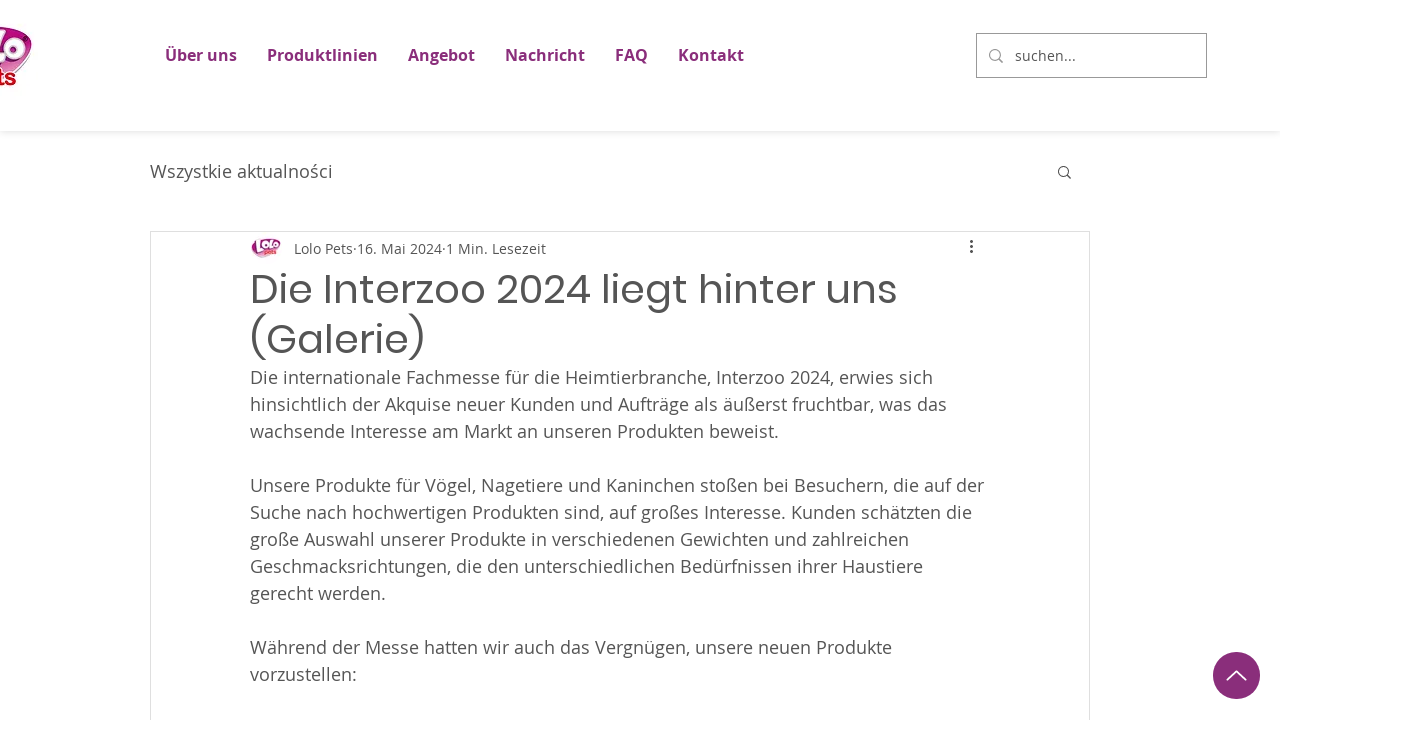

--- FILE ---
content_type: text/css; charset=utf-8
request_url: https://www.lolopets.pl/_serverless/pro-gallery-css-v4-server/layoutCss?ver=2&id=da0eo1214-not-scoped&items=3445_4032_3024%7C3355_4032_3024%7C3606_4032_3024%7C3459_4032_3024%7C3523_4032_3024%7C3578_4032_3024%7C3523_4032_3024%7C3830_4032_3024%7C3510_3024_4032%7C3663_4032_3024%7C3678_4032_3024%7C3407_4032_3024&container=1120_740_1307_720&options=gallerySizeType:px%7CenableInfiniteScroll:true%7CtitlePlacement:SHOW_ON_HOVER%7CgridStyle:1%7CimageMargin:5%7CgalleryLayout:2%7CisVertical:true%7CnumberOfImagesPerRow:3%7CgallerySizePx:300%7CcubeRatio:1%7CcubeType:fill%7CgalleryThumbnailsAlignment:none
body_size: -99
content:
#pro-gallery-da0eo1214-not-scoped [data-hook="item-container"][data-idx="0"].gallery-item-container{opacity: 1 !important;display: block !important;transition: opacity .2s ease !important;top: 0px !important;left: 0px !important;right: auto !important;height: 243px !important;width: 243px !important;} #pro-gallery-da0eo1214-not-scoped [data-hook="item-container"][data-idx="0"] .gallery-item-common-info-outer{height: 100% !important;} #pro-gallery-da0eo1214-not-scoped [data-hook="item-container"][data-idx="0"] .gallery-item-common-info{height: 100% !important;width: 100% !important;} #pro-gallery-da0eo1214-not-scoped [data-hook="item-container"][data-idx="0"] .gallery-item-wrapper{width: 243px !important;height: 243px !important;margin: 0 !important;} #pro-gallery-da0eo1214-not-scoped [data-hook="item-container"][data-idx="0"] .gallery-item-content{width: 243px !important;height: 243px !important;margin: 0px 0px !important;opacity: 1 !important;} #pro-gallery-da0eo1214-not-scoped [data-hook="item-container"][data-idx="0"] .gallery-item-hover{width: 243px !important;height: 243px !important;opacity: 1 !important;} #pro-gallery-da0eo1214-not-scoped [data-hook="item-container"][data-idx="0"] .item-hover-flex-container{width: 243px !important;height: 243px !important;margin: 0px 0px !important;opacity: 1 !important;} #pro-gallery-da0eo1214-not-scoped [data-hook="item-container"][data-idx="0"] .gallery-item-wrapper img{width: 100% !important;height: 100% !important;opacity: 1 !important;} #pro-gallery-da0eo1214-not-scoped [data-hook="item-container"][data-idx="1"].gallery-item-container{opacity: 1 !important;display: block !important;transition: opacity .2s ease !important;top: 0px !important;left: 248px !important;right: auto !important;height: 243px !important;width: 244px !important;} #pro-gallery-da0eo1214-not-scoped [data-hook="item-container"][data-idx="1"] .gallery-item-common-info-outer{height: 100% !important;} #pro-gallery-da0eo1214-not-scoped [data-hook="item-container"][data-idx="1"] .gallery-item-common-info{height: 100% !important;width: 100% !important;} #pro-gallery-da0eo1214-not-scoped [data-hook="item-container"][data-idx="1"] .gallery-item-wrapper{width: 244px !important;height: 243px !important;margin: 0 !important;} #pro-gallery-da0eo1214-not-scoped [data-hook="item-container"][data-idx="1"] .gallery-item-content{width: 244px !important;height: 243px !important;margin: 0px 0px !important;opacity: 1 !important;} #pro-gallery-da0eo1214-not-scoped [data-hook="item-container"][data-idx="1"] .gallery-item-hover{width: 244px !important;height: 243px !important;opacity: 1 !important;} #pro-gallery-da0eo1214-not-scoped [data-hook="item-container"][data-idx="1"] .item-hover-flex-container{width: 244px !important;height: 243px !important;margin: 0px 0px !important;opacity: 1 !important;} #pro-gallery-da0eo1214-not-scoped [data-hook="item-container"][data-idx="1"] .gallery-item-wrapper img{width: 100% !important;height: 100% !important;opacity: 1 !important;} #pro-gallery-da0eo1214-not-scoped [data-hook="item-container"][data-idx="2"].gallery-item-container{opacity: 1 !important;display: block !important;transition: opacity .2s ease !important;top: 0px !important;left: 497px !important;right: auto !important;height: 243px !important;width: 243px !important;} #pro-gallery-da0eo1214-not-scoped [data-hook="item-container"][data-idx="2"] .gallery-item-common-info-outer{height: 100% !important;} #pro-gallery-da0eo1214-not-scoped [data-hook="item-container"][data-idx="2"] .gallery-item-common-info{height: 100% !important;width: 100% !important;} #pro-gallery-da0eo1214-not-scoped [data-hook="item-container"][data-idx="2"] .gallery-item-wrapper{width: 243px !important;height: 243px !important;margin: 0 !important;} #pro-gallery-da0eo1214-not-scoped [data-hook="item-container"][data-idx="2"] .gallery-item-content{width: 243px !important;height: 243px !important;margin: 0px 0px !important;opacity: 1 !important;} #pro-gallery-da0eo1214-not-scoped [data-hook="item-container"][data-idx="2"] .gallery-item-hover{width: 243px !important;height: 243px !important;opacity: 1 !important;} #pro-gallery-da0eo1214-not-scoped [data-hook="item-container"][data-idx="2"] .item-hover-flex-container{width: 243px !important;height: 243px !important;margin: 0px 0px !important;opacity: 1 !important;} #pro-gallery-da0eo1214-not-scoped [data-hook="item-container"][data-idx="2"] .gallery-item-wrapper img{width: 100% !important;height: 100% !important;opacity: 1 !important;} #pro-gallery-da0eo1214-not-scoped [data-hook="item-container"][data-idx="3"]{display: none !important;} #pro-gallery-da0eo1214-not-scoped [data-hook="item-container"][data-idx="4"]{display: none !important;} #pro-gallery-da0eo1214-not-scoped [data-hook="item-container"][data-idx="5"]{display: none !important;} #pro-gallery-da0eo1214-not-scoped [data-hook="item-container"][data-idx="6"]{display: none !important;} #pro-gallery-da0eo1214-not-scoped [data-hook="item-container"][data-idx="7"]{display: none !important;} #pro-gallery-da0eo1214-not-scoped [data-hook="item-container"][data-idx="8"]{display: none !important;} #pro-gallery-da0eo1214-not-scoped [data-hook="item-container"][data-idx="9"]{display: none !important;} #pro-gallery-da0eo1214-not-scoped [data-hook="item-container"][data-idx="10"]{display: none !important;} #pro-gallery-da0eo1214-not-scoped [data-hook="item-container"][data-idx="11"]{display: none !important;} #pro-gallery-da0eo1214-not-scoped .pro-gallery-prerender{height:987px !important;}#pro-gallery-da0eo1214-not-scoped {height:987px !important; width:740px !important;}#pro-gallery-da0eo1214-not-scoped .pro-gallery-margin-container {height:987px !important;}#pro-gallery-da0eo1214-not-scoped .pro-gallery {height:987px !important; width:740px !important;}#pro-gallery-da0eo1214-not-scoped .pro-gallery-parent-container {height:987px !important; width:745px !important;}